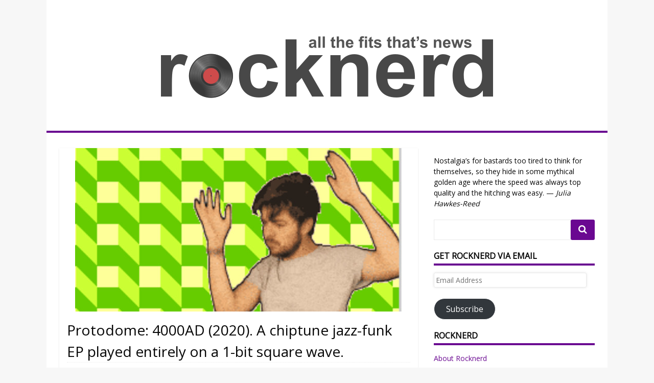

--- FILE ---
content_type: text/html; charset=UTF-8
request_url: https://rocknerd.co.uk/2020/04/13/protodome-4000ad-2020-a-jazz-funk-ep-played-entirely-on-a-1-bit-square-wave/
body_size: 20413
content:
<!DOCTYPE html>
<html lang="en-GB">
<head>
<meta charset="UTF-8">
<meta name="viewport" content="width=device-width, initial-scale=1">
<link rel="profile" href="http://gmpg.org/xfn/11">
<link rel="pingback" href="https://rocknerd.co.uk/xmlrpc.php">

<title>Protodome: 4000AD (2020). A chiptune jazz-funk EP played entirely on a 1-bit square wave. &#8211; Rocknerd</title>
<meta name='robots' content='max-image-preview:large' />
<link rel='dns-prefetch' href='//secure.gravatar.com' />
<link rel='dns-prefetch' href='//stats.wp.com' />
<link rel='dns-prefetch' href='//fonts.googleapis.com' />
<link rel='dns-prefetch' href='//v0.wordpress.com' />
<link rel="alternate" type="application/rss+xml" title="Rocknerd &raquo; Feed" href="https://rocknerd.co.uk/feed/" />
<link rel="alternate" type="application/rss+xml" title="Rocknerd &raquo; Comments Feed" href="https://rocknerd.co.uk/comments/feed/" />
<link rel="alternate" type="application/rss+xml" title="Rocknerd &raquo; Protodome: 4000AD (2020). A chiptune jazz-funk EP played entirely on a 1-bit square wave. Comments Feed" href="https://rocknerd.co.uk/2020/04/13/protodome-4000ad-2020-a-jazz-funk-ep-played-entirely-on-a-1-bit-square-wave/feed/" />
<link rel="alternate" title="oEmbed (JSON)" type="application/json+oembed" href="https://rocknerd.co.uk/wp-json/oembed/1.0/embed?url=https%3A%2F%2Frocknerd.co.uk%2F2020%2F04%2F13%2Fprotodome-4000ad-2020-a-jazz-funk-ep-played-entirely-on-a-1-bit-square-wave%2F" />
<link rel="alternate" title="oEmbed (XML)" type="text/xml+oembed" href="https://rocknerd.co.uk/wp-json/oembed/1.0/embed?url=https%3A%2F%2Frocknerd.co.uk%2F2020%2F04%2F13%2Fprotodome-4000ad-2020-a-jazz-funk-ep-played-entirely-on-a-1-bit-square-wave%2F&#038;format=xml" />
<style id='wp-img-auto-sizes-contain-inline-css' type='text/css'>
img:is([sizes=auto i],[sizes^="auto," i]){contain-intrinsic-size:3000px 1500px}
/*# sourceURL=wp-img-auto-sizes-contain-inline-css */
</style>
<style id='wp-emoji-styles-inline-css' type='text/css'>

	img.wp-smiley, img.emoji {
		display: inline !important;
		border: none !important;
		box-shadow: none !important;
		height: 1em !important;
		width: 1em !important;
		margin: 0 0.07em !important;
		vertical-align: -0.1em !important;
		background: none !important;
		padding: 0 !important;
	}
/*# sourceURL=wp-emoji-styles-inline-css */
</style>
<style id='wp-block-library-inline-css' type='text/css'>
:root{--wp-block-synced-color:#7a00df;--wp-block-synced-color--rgb:122,0,223;--wp-bound-block-color:var(--wp-block-synced-color);--wp-editor-canvas-background:#ddd;--wp-admin-theme-color:#007cba;--wp-admin-theme-color--rgb:0,124,186;--wp-admin-theme-color-darker-10:#006ba1;--wp-admin-theme-color-darker-10--rgb:0,107,160.5;--wp-admin-theme-color-darker-20:#005a87;--wp-admin-theme-color-darker-20--rgb:0,90,135;--wp-admin-border-width-focus:2px}@media (min-resolution:192dpi){:root{--wp-admin-border-width-focus:1.5px}}.wp-element-button{cursor:pointer}:root .has-very-light-gray-background-color{background-color:#eee}:root .has-very-dark-gray-background-color{background-color:#313131}:root .has-very-light-gray-color{color:#eee}:root .has-very-dark-gray-color{color:#313131}:root .has-vivid-green-cyan-to-vivid-cyan-blue-gradient-background{background:linear-gradient(135deg,#00d084,#0693e3)}:root .has-purple-crush-gradient-background{background:linear-gradient(135deg,#34e2e4,#4721fb 50%,#ab1dfe)}:root .has-hazy-dawn-gradient-background{background:linear-gradient(135deg,#faaca8,#dad0ec)}:root .has-subdued-olive-gradient-background{background:linear-gradient(135deg,#fafae1,#67a671)}:root .has-atomic-cream-gradient-background{background:linear-gradient(135deg,#fdd79a,#004a59)}:root .has-nightshade-gradient-background{background:linear-gradient(135deg,#330968,#31cdcf)}:root .has-midnight-gradient-background{background:linear-gradient(135deg,#020381,#2874fc)}:root{--wp--preset--font-size--normal:16px;--wp--preset--font-size--huge:42px}.has-regular-font-size{font-size:1em}.has-larger-font-size{font-size:2.625em}.has-normal-font-size{font-size:var(--wp--preset--font-size--normal)}.has-huge-font-size{font-size:var(--wp--preset--font-size--huge)}.has-text-align-center{text-align:center}.has-text-align-left{text-align:left}.has-text-align-right{text-align:right}.has-fit-text{white-space:nowrap!important}#end-resizable-editor-section{display:none}.aligncenter{clear:both}.items-justified-left{justify-content:flex-start}.items-justified-center{justify-content:center}.items-justified-right{justify-content:flex-end}.items-justified-space-between{justify-content:space-between}.screen-reader-text{border:0;clip-path:inset(50%);height:1px;margin:-1px;overflow:hidden;padding:0;position:absolute;width:1px;word-wrap:normal!important}.screen-reader-text:focus{background-color:#ddd;clip-path:none;color:#444;display:block;font-size:1em;height:auto;left:5px;line-height:normal;padding:15px 23px 14px;text-decoration:none;top:5px;width:auto;z-index:100000}html :where(.has-border-color){border-style:solid}html :where([style*=border-top-color]){border-top-style:solid}html :where([style*=border-right-color]){border-right-style:solid}html :where([style*=border-bottom-color]){border-bottom-style:solid}html :where([style*=border-left-color]){border-left-style:solid}html :where([style*=border-width]){border-style:solid}html :where([style*=border-top-width]){border-top-style:solid}html :where([style*=border-right-width]){border-right-style:solid}html :where([style*=border-bottom-width]){border-bottom-style:solid}html :where([style*=border-left-width]){border-left-style:solid}html :where(img[class*=wp-image-]){height:auto;max-width:100%}:where(figure){margin:0 0 1em}html :where(.is-position-sticky){--wp-admin--admin-bar--position-offset:var(--wp-admin--admin-bar--height,0px)}@media screen and (max-width:600px){html :where(.is-position-sticky){--wp-admin--admin-bar--position-offset:0px}}

/*# sourceURL=wp-block-library-inline-css */
</style><style id='global-styles-inline-css' type='text/css'>
:root{--wp--preset--aspect-ratio--square: 1;--wp--preset--aspect-ratio--4-3: 4/3;--wp--preset--aspect-ratio--3-4: 3/4;--wp--preset--aspect-ratio--3-2: 3/2;--wp--preset--aspect-ratio--2-3: 2/3;--wp--preset--aspect-ratio--16-9: 16/9;--wp--preset--aspect-ratio--9-16: 9/16;--wp--preset--color--black: #000000;--wp--preset--color--cyan-bluish-gray: #abb8c3;--wp--preset--color--white: #ffffff;--wp--preset--color--pale-pink: #f78da7;--wp--preset--color--vivid-red: #cf2e2e;--wp--preset--color--luminous-vivid-orange: #ff6900;--wp--preset--color--luminous-vivid-amber: #fcb900;--wp--preset--color--light-green-cyan: #7bdcb5;--wp--preset--color--vivid-green-cyan: #00d084;--wp--preset--color--pale-cyan-blue: #8ed1fc;--wp--preset--color--vivid-cyan-blue: #0693e3;--wp--preset--color--vivid-purple: #9b51e0;--wp--preset--gradient--vivid-cyan-blue-to-vivid-purple: linear-gradient(135deg,rgb(6,147,227) 0%,rgb(155,81,224) 100%);--wp--preset--gradient--light-green-cyan-to-vivid-green-cyan: linear-gradient(135deg,rgb(122,220,180) 0%,rgb(0,208,130) 100%);--wp--preset--gradient--luminous-vivid-amber-to-luminous-vivid-orange: linear-gradient(135deg,rgb(252,185,0) 0%,rgb(255,105,0) 100%);--wp--preset--gradient--luminous-vivid-orange-to-vivid-red: linear-gradient(135deg,rgb(255,105,0) 0%,rgb(207,46,46) 100%);--wp--preset--gradient--very-light-gray-to-cyan-bluish-gray: linear-gradient(135deg,rgb(238,238,238) 0%,rgb(169,184,195) 100%);--wp--preset--gradient--cool-to-warm-spectrum: linear-gradient(135deg,rgb(74,234,220) 0%,rgb(151,120,209) 20%,rgb(207,42,186) 40%,rgb(238,44,130) 60%,rgb(251,105,98) 80%,rgb(254,248,76) 100%);--wp--preset--gradient--blush-light-purple: linear-gradient(135deg,rgb(255,206,236) 0%,rgb(152,150,240) 100%);--wp--preset--gradient--blush-bordeaux: linear-gradient(135deg,rgb(254,205,165) 0%,rgb(254,45,45) 50%,rgb(107,0,62) 100%);--wp--preset--gradient--luminous-dusk: linear-gradient(135deg,rgb(255,203,112) 0%,rgb(199,81,192) 50%,rgb(65,88,208) 100%);--wp--preset--gradient--pale-ocean: linear-gradient(135deg,rgb(255,245,203) 0%,rgb(182,227,212) 50%,rgb(51,167,181) 100%);--wp--preset--gradient--electric-grass: linear-gradient(135deg,rgb(202,248,128) 0%,rgb(113,206,126) 100%);--wp--preset--gradient--midnight: linear-gradient(135deg,rgb(2,3,129) 0%,rgb(40,116,252) 100%);--wp--preset--font-size--small: 13px;--wp--preset--font-size--medium: 20px;--wp--preset--font-size--large: 36px;--wp--preset--font-size--x-large: 42px;--wp--preset--spacing--20: 0.44rem;--wp--preset--spacing--30: 0.67rem;--wp--preset--spacing--40: 1rem;--wp--preset--spacing--50: 1.5rem;--wp--preset--spacing--60: 2.25rem;--wp--preset--spacing--70: 3.38rem;--wp--preset--spacing--80: 5.06rem;--wp--preset--shadow--natural: 6px 6px 9px rgba(0, 0, 0, 0.2);--wp--preset--shadow--deep: 12px 12px 50px rgba(0, 0, 0, 0.4);--wp--preset--shadow--sharp: 6px 6px 0px rgba(0, 0, 0, 0.2);--wp--preset--shadow--outlined: 6px 6px 0px -3px rgb(255, 255, 255), 6px 6px rgb(0, 0, 0);--wp--preset--shadow--crisp: 6px 6px 0px rgb(0, 0, 0);}:where(.is-layout-flex){gap: 0.5em;}:where(.is-layout-grid){gap: 0.5em;}body .is-layout-flex{display: flex;}.is-layout-flex{flex-wrap: wrap;align-items: center;}.is-layout-flex > :is(*, div){margin: 0;}body .is-layout-grid{display: grid;}.is-layout-grid > :is(*, div){margin: 0;}:where(.wp-block-columns.is-layout-flex){gap: 2em;}:where(.wp-block-columns.is-layout-grid){gap: 2em;}:where(.wp-block-post-template.is-layout-flex){gap: 1.25em;}:where(.wp-block-post-template.is-layout-grid){gap: 1.25em;}.has-black-color{color: var(--wp--preset--color--black) !important;}.has-cyan-bluish-gray-color{color: var(--wp--preset--color--cyan-bluish-gray) !important;}.has-white-color{color: var(--wp--preset--color--white) !important;}.has-pale-pink-color{color: var(--wp--preset--color--pale-pink) !important;}.has-vivid-red-color{color: var(--wp--preset--color--vivid-red) !important;}.has-luminous-vivid-orange-color{color: var(--wp--preset--color--luminous-vivid-orange) !important;}.has-luminous-vivid-amber-color{color: var(--wp--preset--color--luminous-vivid-amber) !important;}.has-light-green-cyan-color{color: var(--wp--preset--color--light-green-cyan) !important;}.has-vivid-green-cyan-color{color: var(--wp--preset--color--vivid-green-cyan) !important;}.has-pale-cyan-blue-color{color: var(--wp--preset--color--pale-cyan-blue) !important;}.has-vivid-cyan-blue-color{color: var(--wp--preset--color--vivid-cyan-blue) !important;}.has-vivid-purple-color{color: var(--wp--preset--color--vivid-purple) !important;}.has-black-background-color{background-color: var(--wp--preset--color--black) !important;}.has-cyan-bluish-gray-background-color{background-color: var(--wp--preset--color--cyan-bluish-gray) !important;}.has-white-background-color{background-color: var(--wp--preset--color--white) !important;}.has-pale-pink-background-color{background-color: var(--wp--preset--color--pale-pink) !important;}.has-vivid-red-background-color{background-color: var(--wp--preset--color--vivid-red) !important;}.has-luminous-vivid-orange-background-color{background-color: var(--wp--preset--color--luminous-vivid-orange) !important;}.has-luminous-vivid-amber-background-color{background-color: var(--wp--preset--color--luminous-vivid-amber) !important;}.has-light-green-cyan-background-color{background-color: var(--wp--preset--color--light-green-cyan) !important;}.has-vivid-green-cyan-background-color{background-color: var(--wp--preset--color--vivid-green-cyan) !important;}.has-pale-cyan-blue-background-color{background-color: var(--wp--preset--color--pale-cyan-blue) !important;}.has-vivid-cyan-blue-background-color{background-color: var(--wp--preset--color--vivid-cyan-blue) !important;}.has-vivid-purple-background-color{background-color: var(--wp--preset--color--vivid-purple) !important;}.has-black-border-color{border-color: var(--wp--preset--color--black) !important;}.has-cyan-bluish-gray-border-color{border-color: var(--wp--preset--color--cyan-bluish-gray) !important;}.has-white-border-color{border-color: var(--wp--preset--color--white) !important;}.has-pale-pink-border-color{border-color: var(--wp--preset--color--pale-pink) !important;}.has-vivid-red-border-color{border-color: var(--wp--preset--color--vivid-red) !important;}.has-luminous-vivid-orange-border-color{border-color: var(--wp--preset--color--luminous-vivid-orange) !important;}.has-luminous-vivid-amber-border-color{border-color: var(--wp--preset--color--luminous-vivid-amber) !important;}.has-light-green-cyan-border-color{border-color: var(--wp--preset--color--light-green-cyan) !important;}.has-vivid-green-cyan-border-color{border-color: var(--wp--preset--color--vivid-green-cyan) !important;}.has-pale-cyan-blue-border-color{border-color: var(--wp--preset--color--pale-cyan-blue) !important;}.has-vivid-cyan-blue-border-color{border-color: var(--wp--preset--color--vivid-cyan-blue) !important;}.has-vivid-purple-border-color{border-color: var(--wp--preset--color--vivid-purple) !important;}.has-vivid-cyan-blue-to-vivid-purple-gradient-background{background: var(--wp--preset--gradient--vivid-cyan-blue-to-vivid-purple) !important;}.has-light-green-cyan-to-vivid-green-cyan-gradient-background{background: var(--wp--preset--gradient--light-green-cyan-to-vivid-green-cyan) !important;}.has-luminous-vivid-amber-to-luminous-vivid-orange-gradient-background{background: var(--wp--preset--gradient--luminous-vivid-amber-to-luminous-vivid-orange) !important;}.has-luminous-vivid-orange-to-vivid-red-gradient-background{background: var(--wp--preset--gradient--luminous-vivid-orange-to-vivid-red) !important;}.has-very-light-gray-to-cyan-bluish-gray-gradient-background{background: var(--wp--preset--gradient--very-light-gray-to-cyan-bluish-gray) !important;}.has-cool-to-warm-spectrum-gradient-background{background: var(--wp--preset--gradient--cool-to-warm-spectrum) !important;}.has-blush-light-purple-gradient-background{background: var(--wp--preset--gradient--blush-light-purple) !important;}.has-blush-bordeaux-gradient-background{background: var(--wp--preset--gradient--blush-bordeaux) !important;}.has-luminous-dusk-gradient-background{background: var(--wp--preset--gradient--luminous-dusk) !important;}.has-pale-ocean-gradient-background{background: var(--wp--preset--gradient--pale-ocean) !important;}.has-electric-grass-gradient-background{background: var(--wp--preset--gradient--electric-grass) !important;}.has-midnight-gradient-background{background: var(--wp--preset--gradient--midnight) !important;}.has-small-font-size{font-size: var(--wp--preset--font-size--small) !important;}.has-medium-font-size{font-size: var(--wp--preset--font-size--medium) !important;}.has-large-font-size{font-size: var(--wp--preset--font-size--large) !important;}.has-x-large-font-size{font-size: var(--wp--preset--font-size--x-large) !important;}
/*# sourceURL=global-styles-inline-css */
</style>

<style id='classic-theme-styles-inline-css' type='text/css'>
/*! This file is auto-generated */
.wp-block-button__link{color:#fff;background-color:#32373c;border-radius:9999px;box-shadow:none;text-decoration:none;padding:calc(.667em + 2px) calc(1.333em + 2px);font-size:1.125em}.wp-block-file__button{background:#32373c;color:#fff;text-decoration:none}
/*# sourceURL=/wp-includes/css/classic-themes.min.css */
</style>
<link rel='stylesheet' id='matata-style-css' href='https://rocknerd.co.uk/wp-content/themes/matata/style.css?ver=6.9' type='text/css' media='all' />
<link rel='stylesheet' id='matata_google_fonts-css' href='//fonts.googleapis.com/css?family=Open+Sans&#038;ver=6.9' type='text/css' media='all' />
<link rel='stylesheet' id='matata-fontawesome-css' href='https://rocknerd.co.uk/wp-content/themes/matata/fontawesome/css/font-awesome.css?ver=4.5.0' type='text/css' media='all' />
<link rel='stylesheet' id='jetpack-subscriptions-css' href='https://rocknerd.co.uk/wp-content/plugins/jetpack/_inc/build/subscriptions/subscriptions.min.css?ver=15.4' type='text/css' media='all' />
<link rel='stylesheet' id='sharedaddy-css' href='https://rocknerd.co.uk/wp-content/plugins/jetpack/modules/sharedaddy/sharing.css?ver=15.4' type='text/css' media='all' />
<link rel='stylesheet' id='social-logos-css' href='https://rocknerd.co.uk/wp-content/plugins/jetpack/_inc/social-logos/social-logos.min.css?ver=15.4' type='text/css' media='all' />
<link rel="https://api.w.org/" href="https://rocknerd.co.uk/wp-json/" /><link rel="alternate" title="JSON" type="application/json" href="https://rocknerd.co.uk/wp-json/wp/v2/posts/16898" /><link rel="EditURI" type="application/rsd+xml" title="RSD" href="https://rocknerd.co.uk/xmlrpc.php?rsd" />
<meta name="generator" content="WordPress 6.9" />
<link rel="canonical" href="https://rocknerd.co.uk/2020/04/13/protodome-4000ad-2020-a-jazz-funk-ep-played-entirely-on-a-1-bit-square-wave/" />
<link rel='shortlink' href='https://wp.me/p3JAhN-4oy' />
	<style>img#wpstats{display:none}</style>
		<!-- Rocknerd Internal Styles --><style type="text/css">button,input[type="button"],input[type="reset"],input[type="submit"]{background: #6a0891;}
    #masthead nav{border-top: 4px solid #6a0891;}
    a{color: #6a0891;}
    .main-navigation li:hover > a,.main-navigation li.focus > a,.main-navigation .current_page_item > a,.main-navigation .current-menu-item > a,.main-navigation .current_page_ancestor > a,.main-navigation .current-menu-ancestor > a,.posts-navigation .nav-previous a,.posts-navigation .nav-next a,a.more-link,#comments .reply a {background-color: #6a0891;}
    .widget .widget-title{border-bottom: 4px solid #6a0891;}</style>
    <style type="text/css">.recentcomments a{display:inline !important;padding:0 !important;margin:0 !important;}</style>	<style type="text/css">
			.site-title,
		.site-description {
			position: absolute;
			clip: rect(1px, 1px, 1px, 1px);
		}
		</style>
	
<!-- Jetpack Open Graph Tags -->
<meta property="og:type" content="article" />
<meta property="og:title" content="Protodome: 4000AD (2020). A chiptune jazz-funk EP played entirely on a 1-bit square wave." />
<meta property="og:url" content="https://rocknerd.co.uk/2020/04/13/protodome-4000ad-2020-a-jazz-funk-ep-played-entirely-on-a-1-bit-square-wave/" />
<meta property="og:description" content="Art as a response to limitations." />
<meta property="article:published_time" content="2020-04-13T12:13:18+00:00" />
<meta property="article:modified_time" content="2020-04-13T12:20:52+00:00" />
<meta property="og:site_name" content="Rocknerd" />
<meta property="og:image" content="https://rocknerd.co.uk/wp-content/uploads/2020/04/protodome-header.jpg" />
<meta property="og:image:width" content="640" />
<meta property="og:image:height" content="320" />
<meta property="og:image:alt" content="" />
<meta property="og:locale" content="en_GB" />
<meta name="twitter:site" content="@davidgerard" />
<meta name="twitter:text:title" content="Protodome: 4000AD (2020). A chiptune jazz-funk EP played entirely on a 1-bit square wave." />
<meta name="twitter:image" content="https://rocknerd.co.uk/wp-content/uploads/2020/04/protodome-header.jpg?w=640" />
<meta name="twitter:card" content="summary_large_image" />

<!-- End Jetpack Open Graph Tags -->
<link rel="icon" href="https://rocknerd.co.uk/wp-content/uploads/2016/08/cropped-rocknerd-icon-1-32x32.png" sizes="32x32" />
<link rel="icon" href="https://rocknerd.co.uk/wp-content/uploads/2016/08/cropped-rocknerd-icon-1-192x192.png" sizes="192x192" />
<link rel="apple-touch-icon" href="https://rocknerd.co.uk/wp-content/uploads/2016/08/cropped-rocknerd-icon-1-180x180.png" />
<meta name="msapplication-TileImage" content="https://rocknerd.co.uk/wp-content/uploads/2016/08/cropped-rocknerd-icon-1-270x270.png" />
		<style type="text/css" id="wp-custom-css">
			/*
Welcome to Custom CSS!

To learn how this works, see http://wp.me/PEmnE-Bt
*/
#masthead {
	text-align: center;
}

#colophon {
	visibility: hidden;
}

#site-info {
	font: "color: #000;";
}

.top-bar {
	visibility: hidden;
}

body {
	color: #070707;
}

.twitter-tweet {
	margin: 0 auto !important;}

.jetpack-video-wrapper {text-align: center;
    margin:auto;
    max-width:420px;
max-height:237px;}		</style>
		</head>

<body class="wp-singular post-template-default single single-post postid-16898 single-format-standard wp-theme-matata group-blog ">
<div id="page" class="site">
	<a class="skip-link screen-reader-text" href="#content">Skip to content</a>

	<header id="masthead" class="site-header" role="banner">
		<div class="top-bar clear">
			<div class="top-menu">
				<div class="menu"><ul>
<li class="page_item page-item-2"><a href="https://rocknerd.co.uk/about/">About Rocknerd</a></li>
<li class="page_item page-item-492"><a href="https://rocknerd.co.uk/privacy-policy/">Privacy policy</a></li>
<li class="page_item page-item-6890"><a href="https://rocknerd.co.uk/support-rocknerd-buy-our-stuff/">Support Rocknerd: Buy our stuff!</a></li>
</ul></div>
			</div>
					</div>
		<div class="site-branding">

						<a href="https://rocknerd.co.uk/" rel="home">
				<img src="https://rocknerd.co.uk/wp-content/uploads/2016/08/rocknerd-logo.svg_.png" width="750" height="180" alt="">
			</a>
			
			
							<p class="site-title"><a href="https://rocknerd.co.uk/" rel="home">Rocknerd</a></p>
							<p class="site-description">all the fits that&#039;s news</p>
					</div><!-- .site-branding -->

		<nav id="site-navigation" class="main-navigation" role="navigation">
			<button class="menu-toggle" aria-controls="primary-menu" aria-expanded="false"><i class="fa fa-list-ul fa-2x"></i></button>
					</nav><!-- #site-navigation -->
	</header><!-- #masthead -->

	<div id="content" class="site-content">

	<div id="primary" class="content-area">
		<main id="main" class="site-main" role="main">

		
<article id="post-16898" class="post-16898 post type-post status-publish format-standard has-post-thumbnail hentry category-jazz category-musician category-record tag-protodome">

	<img width="640" height="320" src="https://rocknerd.co.uk/wp-content/uploads/2020/04/protodome-header.jpg" class="attachment-matata-featured size-matata-featured wp-post-image" alt="" decoding="async" fetchpriority="high" srcset="https://rocknerd.co.uk/wp-content/uploads/2020/04/protodome-header.jpg 640w, https://rocknerd.co.uk/wp-content/uploads/2020/04/protodome-header-300x150.jpg 300w" sizes="(max-width: 640px) 100vw, 640px" />
	<header class="entry-header">
		<h1 class="entry-title">Protodome: 4000AD (2020). A chiptune jazz-funk EP played entirely on a 1-bit square wave.</h1>		<div class="entry-meta">
			<span class="posted-on"><i class="fa fa-calendar-o"></i> <time class="entry-date published" datetime="2020-04-13T12:13:18+00:00">13 April, 2020</time><time class="updated" datetime="2020-04-13T12:20:52+00:00">13 April, 2020</time></span> <span class="byline"><i class="fa fa-user"></i> <span class="author vcard"><a class="url fn n" href="https://rocknerd.co.uk/author/david-gerard/">David Gerard</a></span></span> <span class="cat-links"><i class="fa fa-folder-o"></i> <a href="https://rocknerd.co.uk/category/jazz/" rel="category tag">Jazz</a>, <a href="https://rocknerd.co.uk/category/musician/" rel="category tag">Musician</a>, <a href="https://rocknerd.co.uk/category/record/" rel="category tag">Record</a></span> <span class="comments-link"><i class="fa fa-comment-o"></i> <a href="https://rocknerd.co.uk/2020/04/13/protodome-4000ad-2020-a-jazz-funk-ep-played-entirely-on-a-1-bit-square-wave/#respond">Leave a comment</a></span>		</div><!-- .entry-meta -->
			</header><!-- .entry-header -->

	<div class="entry-content">
		<p><a href="https://rocknerd.co.uk/2020/04/13/protodome-4000ad-2020-a-jazz-funk-ep-played-entirely-on-a-1-bit-square-wave/4000ad-protodome/" rel="attachment wp-att-16900"><img decoding="async" src="https://rocknerd.co.uk/wp-content/uploads/2020/04/4000ad-protodome-150x150.jpg" alt="" width="150" height="150" class="alignright size-thumbnail wp-image-16900" srcset="https://rocknerd.co.uk/wp-content/uploads/2020/04/4000ad-protodome-150x150.jpg 150w, https://rocknerd.co.uk/wp-content/uploads/2020/04/4000ad-protodome-300x300.jpg 300w, https://rocknerd.co.uk/wp-content/uploads/2020/04/4000ad-protodome.jpg 700w" sizes="(max-width: 150px) 100vw, 150px" /></a>Blake Troise is the chiptuner known as <a href="http://protodome.com/">Protodome</a>. He&#8217;s spent the past four years doing a Ph.D., in the course of which he&#8217;s recorded <a href="https://protodome.bandcamp.com/album/4000ad"><i>4000AD</i></a> &mdash; &#8220;a tiny, 4-track, 1-bit, progressive jazz album. Each track is synthesised using a C script (which converts a custom MML dialect to WAV by running microcontroller code and recording the output) and is a fun exercise in both low-memory programming and 1-bit music.&#8221;</p>
<p>The 1-bit is somewhat faster than 44.1kHz &mdash; &#8220;I&#8217;m using a technique called the <a href="http://randomflux.info/1bit/viewtopic.php?id=21">pulse interleaving method</a>, which basically rapidly arpeggiates at speeds faster than than human hearing. When this is downsampled (to sensible sample rates), it becomes a true change in voltage.&#8221;</p>
<p>(Really, that&#8217;s just <a href="https://en.wikipedia.org/wiki/Pulse-width_modulation">pulse-width modulation</a>, which you can encode any arbitrary waveform with. But <i>synthesising</i> music with PWM is a bit more work.)</p>
<p>The music is pleasant &mdash; didn&#8217;t grab me, but didn&#8217;t offend &mdash; but the album is worth at least one listen, just to see how much you can achieve with one bit.</p>
<p>Blake also has an article in the <i>Journal of Sound and Music in Games</i> on how he did it &mdash; <a href="https://online.ucpress.edu/jsmg/article/1/1/44/2337/The-1-Bit-InstrumentThe-Fundamentals-of-1-Bit">&#8220;The 1-Bit Instrument: The Fundamentals of 1-Bit Synthesis, Their Implementational Implications, and Instrumental Possibilities&#8221;.</a></p>
<p><center><iframe width="80%" height="120" style="position: relative; display: block; width: 80%; height: 120px;" src="//bandcamp.com/EmbeddedPlayer/v=2/album=3590915140/size=large/bgcol=ffffff/linkcol=0687f5/tracklist=false/artwork=small/" allowtransparency="true" frameborder="0"></iframe></center></p>
<div class="sharedaddy sd-sharing-enabled"><div class="robots-nocontent sd-block sd-social sd-social-icon-text sd-sharing"><h3 class="sd-title">Share this:</h3><div class="sd-content"><ul><li class="share-mastodon"><a rel="nofollow noopener noreferrer"
				data-shared="sharing-mastodon-16898"
				class="share-mastodon sd-button share-icon"
				href="https://rocknerd.co.uk/2020/04/13/protodome-4000ad-2020-a-jazz-funk-ep-played-entirely-on-a-1-bit-square-wave/?share=mastodon"
				target="_blank"
				aria-labelledby="sharing-mastodon-16898"
				>
				<span id="sharing-mastodon-16898" hidden>Click to share on Mastodon (Opens in new window)</span>
				<span>Mastodon</span>
			</a></li><li class="share-bluesky"><a rel="nofollow noopener noreferrer"
				data-shared="sharing-bluesky-16898"
				class="share-bluesky sd-button share-icon"
				href="https://rocknerd.co.uk/2020/04/13/protodome-4000ad-2020-a-jazz-funk-ep-played-entirely-on-a-1-bit-square-wave/?share=bluesky"
				target="_blank"
				aria-labelledby="sharing-bluesky-16898"
				>
				<span id="sharing-bluesky-16898" hidden>Click to share on Bluesky (Opens in new window)</span>
				<span>Bluesky</span>
			</a></li><li class="share-twitter"><a rel="nofollow noopener noreferrer"
				data-shared="sharing-twitter-16898"
				class="share-twitter sd-button share-icon"
				href="https://rocknerd.co.uk/2020/04/13/protodome-4000ad-2020-a-jazz-funk-ep-played-entirely-on-a-1-bit-square-wave/?share=twitter"
				target="_blank"
				aria-labelledby="sharing-twitter-16898"
				>
				<span id="sharing-twitter-16898" hidden>Click to share on X (Opens in new window)</span>
				<span>X</span>
			</a></li><li class="share-facebook"><a rel="nofollow noopener noreferrer"
				data-shared="sharing-facebook-16898"
				class="share-facebook sd-button share-icon"
				href="https://rocknerd.co.uk/2020/04/13/protodome-4000ad-2020-a-jazz-funk-ep-played-entirely-on-a-1-bit-square-wave/?share=facebook"
				target="_blank"
				aria-labelledby="sharing-facebook-16898"
				>
				<span id="sharing-facebook-16898" hidden>Click to share on Facebook (Opens in new window)</span>
				<span>Facebook</span>
			</a></li><li class="share-tumblr"><a rel="nofollow noopener noreferrer"
				data-shared="sharing-tumblr-16898"
				class="share-tumblr sd-button share-icon"
				href="https://rocknerd.co.uk/2020/04/13/protodome-4000ad-2020-a-jazz-funk-ep-played-entirely-on-a-1-bit-square-wave/?share=tumblr"
				target="_blank"
				aria-labelledby="sharing-tumblr-16898"
				>
				<span id="sharing-tumblr-16898" hidden>Click to share on Tumblr (Opens in new window)</span>
				<span>Tumblr</span>
			</a></li><li class="share-reddit"><a rel="nofollow noopener noreferrer"
				data-shared="sharing-reddit-16898"
				class="share-reddit sd-button share-icon"
				href="https://rocknerd.co.uk/2020/04/13/protodome-4000ad-2020-a-jazz-funk-ep-played-entirely-on-a-1-bit-square-wave/?share=reddit"
				target="_blank"
				aria-labelledby="sharing-reddit-16898"
				>
				<span id="sharing-reddit-16898" hidden>Click to share on Reddit (Opens in new window)</span>
				<span>Reddit</span>
			</a></li><li class="share-email"><a rel="nofollow noopener noreferrer"
				data-shared="sharing-email-16898"
				class="share-email sd-button share-icon"
				href="mailto:?subject=%5BShared%20Post%5D%20Protodome%3A%204000AD%20%282020%29.%20A%20chiptune%20jazz-funk%20EP%20played%20entirely%20on%20a%201-bit%20square%20wave.&#038;body=https%3A%2F%2Frocknerd.co.uk%2F2020%2F04%2F13%2Fprotodome-4000ad-2020-a-jazz-funk-ep-played-entirely-on-a-1-bit-square-wave%2F&#038;share=email"
				target="_blank"
				aria-labelledby="sharing-email-16898"
				data-email-share-error-title="Do you have email set up?" data-email-share-error-text="If you&#039;re having problems sharing via email, you might not have email set up for your browser. You may need to create a new email yourself." data-email-share-nonce="5f1633b1d1" data-email-share-track-url="https://rocknerd.co.uk/2020/04/13/protodome-4000ad-2020-a-jazz-funk-ep-played-entirely-on-a-1-bit-square-wave/?share=email">
				<span id="sharing-email-16898" hidden>Click to email a link to a friend (Opens in new window)</span>
				<span>Email</span>
			</a></li><li class="share-end"></li></ul></div></div></div>	</div><!-- .entry-content -->

	<footer class="entry-footer">
		<div class="entry-tags"><span class="tags-links"><i class="fa fa-tag"></i> <a href="https://rocknerd.co.uk/tag/protodome/" rel="tag">protodome</a></span></div>	</footer><!-- .entry-footer -->
</article><!-- #post-## -->

	<nav class="navigation post-navigation" aria-label="Posts">
		<h2 class="screen-reader-text">Post navigation</h2>
		<div class="nav-links"><div class="nav-previous"><a href="https://rocknerd.co.uk/2020/04/13/65daysofstatic-replicr-2019/" rel="prev">65daysofstatic: replicr (2019).</a></div><div class="nav-next"><a href="https://rocknerd.co.uk/2020/04/23/view-from-a-hill-mark-burgess-2007/" rel="next">Mark Burgess: View From A Hill (2007).</a></div></div>
	</nav>

	<div id="respond" class="comment-respond">
		<h3 id="reply-title" class="comment-reply-title">Leave a Reply</h3><form action="https://rocknerd.co.uk/wp-comments-post.php" method="post" id="commentform" class="comment-form"><p class="comment-notes"><span id="email-notes">Your email address will not be published.</span> <span class="required-field-message">Required fields are marked <span class="required">*</span></span></p><p class="comment-form-comment"><label for="comment">Comment <span class="required">*</span></label> <textarea id="comment" name="comment" cols="45" rows="8" maxlength="65525" required></textarea></p><p class="comment-form-author"><label for="author">Name <span class="required">*</span></label> <input id="author" name="author" type="text" value="" size="30" maxlength="245" autocomplete="name" required /></p>
<p class="comment-form-email"><label for="email">Email <span class="required">*</span></label> <input id="email" name="email" type="email" value="" size="30" maxlength="100" aria-describedby="email-notes" autocomplete="email" required /></p>
<p class="comment-form-url"><label for="url">Website</label> <input id="url" name="url" type="url" value="" size="30" maxlength="200" autocomplete="url" /></p>
<p class="comment-subscription-form"><input type="checkbox" name="subscribe_comments" id="subscribe_comments" value="subscribe" style="width: auto; -moz-appearance: checkbox; -webkit-appearance: checkbox;" /> <label class="subscribe-label" id="subscribe-label" for="subscribe_comments">Notify me of follow-up comments by email.</label></p><p class="comment-subscription-form"><input type="checkbox" name="subscribe_blog" id="subscribe_blog" value="subscribe" style="width: auto; -moz-appearance: checkbox; -webkit-appearance: checkbox;" /> <label class="subscribe-label" id="subscribe-blog-label" for="subscribe_blog">Notify me of new posts by email.</label></p><p class="form-submit"><input name="submit" type="submit" id="submit" class="submit" value="Post Comment" /> <input type='hidden' name='comment_post_ID' value='16898' id='comment_post_ID' />
<input type='hidden' name='comment_parent' id='comment_parent' value='0' />
</p><p style="display: none;"><input type="hidden" id="akismet_comment_nonce" name="akismet_comment_nonce" value="599ca38268" /></p><p style="display: none !important;" class="akismet-fields-container" data-prefix="ak_"><label>&#916;<textarea name="ak_hp_textarea" cols="45" rows="8" maxlength="100"></textarea></label><input type="hidden" id="ak_js_1" name="ak_js" value="7"/><script>document.getElementById( "ak_js_1" ).setAttribute( "value", ( new Date() ).getTime() );</script></p></form>	</div><!-- #respond -->
	<p class="akismet_comment_form_privacy_notice">This site uses Akismet to reduce spam. <a href="https://akismet.com/privacy/" target="_blank" rel="nofollow noopener">Learn how your comment data is processed.</a></p>
		</main><!-- #main -->
	</div><!-- #primary -->


<aside id="secondary" class="widget-area" role="complementary">
	<section id="endo_wrc_widget-2" class="widget widget_endo_wrc_widget"><p>Nostalgia&#8217;s for bastards too tired to think for themselves, so they hide in some mythical golden age where the speed was always top quality and the hitching was easy. — <i>Julia Hawkes-Reed</i></p>
</section><section id="search-2" class="widget widget_search"><form action="https://rocknerd.co.uk/" method="get">

	<button class="search-icon" type="submit"></button>
	<div class="search-wrap"><input type="text" placeholder="" name="s"></div>	
	
</form> </section><section id="blog_subscription-2" class="widget widget_blog_subscription jetpack_subscription_widget"><h2 class="widget-title">Get Rocknerd via email</h2>
			<div class="wp-block-jetpack-subscriptions__container">
			<form action="#" method="post" accept-charset="utf-8" id="subscribe-blog-blog_subscription-2"
				data-blog="55193255"
				data-post_access_level="everybody" >
									<p id="subscribe-email">
						<label id="jetpack-subscribe-label"
							class="screen-reader-text"
							for="subscribe-field-blog_subscription-2">
							Email Address						</label>
						<input type="email" name="email" autocomplete="email" required="required"
																					value=""
							id="subscribe-field-blog_subscription-2"
							placeholder="Email Address"
						/>
					</p>

					<p id="subscribe-submit"
											>
						<input type="hidden" name="action" value="subscribe"/>
						<input type="hidden" name="source" value="https://rocknerd.co.uk/2020/04/13/protodome-4000ad-2020-a-jazz-funk-ep-played-entirely-on-a-1-bit-square-wave/"/>
						<input type="hidden" name="sub-type" value="widget"/>
						<input type="hidden" name="redirect_fragment" value="subscribe-blog-blog_subscription-2"/>
						<input type="hidden" id="_wpnonce" name="_wpnonce" value="5e6036132c" /><input type="hidden" name="_wp_http_referer" value="/2020/04/13/protodome-4000ad-2020-a-jazz-funk-ep-played-entirely-on-a-1-bit-square-wave/" />						<button type="submit"
															class="wp-block-button__link"
																					name="jetpack_subscriptions_widget"
						>
							Subscribe						</button>
					</p>
							</form>
						</div>
			
</section><section id="pages-2" class="widget widget_pages"><h2 class="widget-title">Rocknerd</h2>
			<ul>
				<li class="page_item page-item-2"><a href="https://rocknerd.co.uk/about/">About Rocknerd</a></li>
<li class="page_item page-item-492"><a href="https://rocknerd.co.uk/privacy-policy/">Privacy policy</a></li>
<li class="page_item page-item-6890"><a href="https://rocknerd.co.uk/support-rocknerd-buy-our-stuff/">Support Rocknerd: Buy our stuff!</a></li>
			</ul>

			</section><section id="text-195725621" class="widget widget_text"><h2 class="widget-title">Love us!</h2>			<div class="textwidget"><table border=0 width=100%><tr><td align=left><form name="_xclick" action="https://www.paypal.com/cgi-bin/webscr" method="post">
<input type="hidden" name="cmd" value="_xclick">
<input type="hidden" name="business" value="arkady.rose@gmail.com">
<input type="hidden" name="item_name" value="Donation to Rocknerd">
<input type="hidden" name="currency_code" value="GBP">
<input type="image" src="https://www.paypal.com/en_GB/i/btn/btn_donate_LG.gif" border="0" name="submit" alt="Donate to Rocknerd with PayPal" title="Donate to Rocknerd with PayPal">
</form></td><td align=right><a href='https://ko-fi.com/A1529D5' target='_blank'><img height='36'  style='border:0px;height:36px;' src='https://rocknerd.co.uk/wp-content/uploads/2016/08/kofi5.png' border='0' alt='Buy Me a Coffee at ko-fi.com' /></a> </td></tr></table>
<center>
<a href="https://www.patreon.com/bePatron?u=8420236" data-patreon-widget-type="become-patron-button">Become a Patron!</a><script async src="https://c6.patreon.com/becomePatronButton.bundle.js"></script>
</center>

<a href="https://circumstances.run/@davidgerard" rel="me">Come say hi on Mastodon</a></div>
		</section><section id="tag_cloud-3" class="widget widget_tag_cloud"><h2 class="widget-title">Tags</h2><div class="tagcloud"><a href="https://rocknerd.co.uk/tag/alan-vega/" class="tag-cloud-link tag-link-136 tag-link-position-1" style="font-size: 9.1807228915663pt;" aria-label="alan vega (6 items)">alan vega</a>
<a href="https://rocknerd.co.uk/tag/andrew-hickey/" class="tag-cloud-link tag-link-797 tag-link-position-2" style="font-size: 12.385542168675pt;" aria-label="andrew hickey (10 items)">andrew hickey</a>
<a href="https://rocknerd.co.uk/tag/apple/" class="tag-cloud-link tag-link-359 tag-link-position-3" style="font-size: 9.1807228915663pt;" aria-label="apple (6 items)">apple</a>
<a href="https://rocknerd.co.uk/tag/audio-woo/" class="tag-cloud-link tag-link-357 tag-link-position-4" style="font-size: 17.10843373494pt;" aria-label="audio woo (20 items)">audio woo</a>
<a href="https://rocknerd.co.uk/tag/b-side/" class="tag-cloud-link tag-link-1628 tag-link-position-5" style="font-size: 9.1807228915663pt;" aria-label="b-side (6 items)">b-side</a>
<a href="https://rocknerd.co.uk/tag/bandcamp/" class="tag-cloud-link tag-link-116 tag-link-position-6" style="font-size: 11.710843373494pt;" aria-label="bandcamp (9 items)">bandcamp</a>
<a href="https://rocknerd.co.uk/tag/beatles/" class="tag-cloud-link tag-link-397 tag-link-position-7" style="font-size: 14.240963855422pt;" aria-label="beatles (13 items)">beatles</a>
<a href="https://rocknerd.co.uk/tag/bitcoin/" class="tag-cloud-link tag-link-314 tag-link-position-8" style="font-size: 13.566265060241pt;" aria-label="bitcoin (12 items)">bitcoin</a>
<a href="https://rocknerd.co.uk/tag/bittorrent/" class="tag-cloud-link tag-link-1044 tag-link-position-9" style="font-size: 9.1807228915663pt;" aria-label="bittorrent (6 items)">bittorrent</a>
<a href="https://rocknerd.co.uk/tag/blockchain/" class="tag-cloud-link tag-link-317 tag-link-position-10" style="font-size: 22pt;" aria-label="blockchain (40 items)">blockchain</a>
<a href="https://rocknerd.co.uk/tag/boy-harsher/" class="tag-cloud-link tag-link-323 tag-link-position-11" style="font-size: 9.1807228915663pt;" aria-label="Boy Harsher (6 items)">Boy Harsher</a>
<a href="https://rocknerd.co.uk/tag/cabaret-voltaire/" class="tag-cloud-link tag-link-864 tag-link-position-12" style="font-size: 9.1807228915663pt;" aria-label="cabaret voltaire (6 items)">cabaret voltaire</a>
<a href="https://rocknerd.co.uk/tag/deerful/" class="tag-cloud-link tag-link-98 tag-link-position-13" style="font-size: 9.1807228915663pt;" aria-label="deerful (6 items)">deerful</a>
<a href="https://rocknerd.co.uk/tag/denuvo/" class="tag-cloud-link tag-link-950 tag-link-position-14" style="font-size: 10.867469879518pt;" aria-label="denuvo (8 items)">denuvo</a>
<a href="https://rocknerd.co.uk/tag/diy/" class="tag-cloud-link tag-link-90 tag-link-position-15" style="font-size: 9.1807228915663pt;" aria-label="diy (6 items)">diy</a>
<a href="https://rocknerd.co.uk/tag/drm/" class="tag-cloud-link tag-link-523 tag-link-position-16" style="font-size: 18.120481927711pt;" aria-label="DRM (23 items)">DRM</a>
<a href="https://rocknerd.co.uk/tag/elizabeth-sandifer/" class="tag-cloud-link tag-link-195 tag-link-position-17" style="font-size: 10.867469879518pt;" aria-label="elizabeth sandifer (8 items)">elizabeth sandifer</a>
<a href="https://rocknerd.co.uk/tag/facebook/" class="tag-cloud-link tag-link-961 tag-link-position-18" style="font-size: 10.024096385542pt;" aria-label="facebook (7 items)">facebook</a>
<a href="https://rocknerd.co.uk/tag/imogen-heap/" class="tag-cloud-link tag-link-313 tag-link-position-19" style="font-size: 8pt;" aria-label="imogen heap (5 items)">imogen heap</a>
<a href="https://rocknerd.co.uk/tag/internet-archive/" class="tag-cloud-link tag-link-843 tag-link-position-20" style="font-size: 9.1807228915663pt;" aria-label="Internet Archive (6 items)">Internet Archive</a>
<a href="https://rocknerd.co.uk/tag/itunes/" class="tag-cloud-link tag-link-257 tag-link-position-21" style="font-size: 11.710843373494pt;" aria-label="itunes (9 items)">itunes</a>
<a href="https://rocknerd.co.uk/tag/joy-division/" class="tag-cloud-link tag-link-232 tag-link-position-22" style="font-size: 9.1807228915663pt;" aria-label="joy division (6 items)">joy division</a>
<a href="https://rocknerd.co.uk/tag/kim-dotcom/" class="tag-cloud-link tag-link-483 tag-link-position-23" style="font-size: 10.867469879518pt;" aria-label="kim dotcom (8 items)">kim dotcom</a>
<a href="https://rocknerd.co.uk/tag/klf/" class="tag-cloud-link tag-link-173 tag-link-position-24" style="font-size: 9.1807228915663pt;" aria-label="klf (6 items)">klf</a>
<a href="https://rocknerd.co.uk/tag/new-order/" class="tag-cloud-link tag-link-190 tag-link-position-25" style="font-size: 13.060240963855pt;" aria-label="new order (11 items)">new order</a>
<a href="https://rocknerd.co.uk/tag/nirvana/" class="tag-cloud-link tag-link-208 tag-link-position-26" style="font-size: 8pt;" aria-label="nirvana (5 items)">nirvana</a>
<a href="https://rocknerd.co.uk/tag/party-fears/" class="tag-cloud-link tag-link-1133 tag-link-position-27" style="font-size: 15.084337349398pt;" aria-label="party fears (15 items)">party fears</a>
<a href="https://rocknerd.co.uk/tag/riaa/" class="tag-cloud-link tag-link-156 tag-link-position-28" style="font-size: 13.060240963855pt;" aria-label="riaa (11 items)">riaa</a>
<a href="https://rocknerd.co.uk/tag/severed-heads/" class="tag-cloud-link tag-link-215 tag-link-position-29" style="font-size: 13.566265060241pt;" aria-label="Severed Heads (12 items)">Severed Heads</a>
<a href="https://rocknerd.co.uk/tag/soundcloud/" class="tag-cloud-link tag-link-596 tag-link-position-30" style="font-size: 11.710843373494pt;" aria-label="soundcloud (9 items)">soundcloud</a>
<a href="https://rocknerd.co.uk/tag/spotify/" class="tag-cloud-link tag-link-270 tag-link-position-31" style="font-size: 22pt;" aria-label="spotify (40 items)">spotify</a>
<a href="https://rocknerd.co.uk/tag/spray/" class="tag-cloud-link tag-link-105 tag-link-position-32" style="font-size: 8pt;" aria-label="spray (5 items)">spray</a>
<a href="https://rocknerd.co.uk/tag/the-fall/" class="tag-cloud-link tag-link-87 tag-link-position-33" style="font-size: 10.867469879518pt;" aria-label="The Fall (8 items)">The Fall</a>
<a href="https://rocknerd.co.uk/tag/the-pirate-bay/" class="tag-cloud-link tag-link-901 tag-link-position-34" style="font-size: 10.024096385542pt;" aria-label="the pirate bay (7 items)">the pirate bay</a>
<a href="https://rocknerd.co.uk/tag/the-quietus/" class="tag-cloud-link tag-link-103 tag-link-position-35" style="font-size: 10.867469879518pt;" aria-label="the quietus (8 items)">the quietus</a>
<a href="https://rocknerd.co.uk/tag/the-rolling-stones/" class="tag-cloud-link tag-link-65 tag-link-position-36" style="font-size: 8pt;" aria-label="the rolling stones (5 items)">the rolling stones</a>
<a href="https://rocknerd.co.uk/tag/tidal/" class="tag-cloud-link tag-link-154 tag-link-position-37" style="font-size: 9.1807228915663pt;" aria-label="tidal (6 items)">tidal</a>
<a href="https://rocknerd.co.uk/tag/tism/" class="tag-cloud-link tag-link-368 tag-link-position-38" style="font-size: 10.867469879518pt;" aria-label="tism (8 items)">tism</a>
<a href="https://rocknerd.co.uk/tag/universal/" class="tag-cloud-link tag-link-366 tag-link-position-39" style="font-size: 11.710843373494pt;" aria-label="universal (9 items)">universal</a>
<a href="https://rocknerd.co.uk/tag/vortex/" class="tag-cloud-link tag-link-1132 tag-link-position-40" style="font-size: 9.1807228915663pt;" aria-label="vortex (6 items)">vortex</a>
<a href="https://rocknerd.co.uk/tag/what-the/" class="tag-cloud-link tag-link-263 tag-link-position-41" style="font-size: 8pt;" aria-label="what the (5 items)">what the</a>
<a href="https://rocknerd.co.uk/tag/who-makes-the-nazis/" class="tag-cloud-link tag-link-1006 tag-link-position-42" style="font-size: 10.867469879518pt;" aria-label="who makes the nazis (8 items)">who makes the nazis</a>
<a href="https://rocknerd.co.uk/tag/wikipedia/" class="tag-cloud-link tag-link-235 tag-link-position-43" style="font-size: 13.060240963855pt;" aria-label="wikipedia (11 items)">wikipedia</a>
<a href="https://rocknerd.co.uk/tag/youtube/" class="tag-cloud-link tag-link-155 tag-link-position-44" style="font-size: 16.096385542169pt;" aria-label="youtube (17 items)">youtube</a>
<a href="https://rocknerd.co.uk/tag/zines/" class="tag-cloud-link tag-link-209 tag-link-position-45" style="font-size: 15.084337349398pt;" aria-label="zines (15 items)">zines</a></div>
</section><section id="categories-128437131" class="widget widget_categories"><h2 class="widget-title">Categories</h2>
			<ul>
					<li class="cat-item cat-item-24"><a href="https://rocknerd.co.uk/category/audio/">Audio</a> (87)
</li>
	<li class="cat-item cat-item-86"><a href="https://rocknerd.co.uk/category/classical/">Classical</a> (18)
</li>
	<li class="cat-item cat-item-1624"><a href="https://rocknerd.co.uk/category/comedy/">Comedy</a> (1)
</li>
	<li class="cat-item cat-item-10"><a href="https://rocknerd.co.uk/category/country/">Country</a> (9)
</li>
	<li class="cat-item cat-item-9"><a href="https://rocknerd.co.uk/category/dance/">Dance</a> (63)
</li>
	<li class="cat-item cat-item-25"><a href="https://rocknerd.co.uk/category/drugs/">Drugs</a> (20)
</li>
	<li class="cat-item cat-item-8"><a href="https://rocknerd.co.uk/category/esoterica/">Esoterica</a> (65)
</li>
	<li class="cat-item cat-item-12"><a href="https://rocknerd.co.uk/category/film/">Film</a> (72)
</li>
	<li class="cat-item cat-item-26"><a href="https://rocknerd.co.uk/category/games/">Games</a> (27)
</li>
	<li class="cat-item cat-item-13"><a href="https://rocknerd.co.uk/category/goth/">Goth</a> (59)
</li>
	<li class="cat-item cat-item-20"><a href="https://rocknerd.co.uk/category/indie/">Indie</a> (124)
</li>
	<li class="cat-item cat-item-22"><a href="https://rocknerd.co.uk/category/industrial/">Industrial</a> (143)
</li>
	<li class="cat-item cat-item-4"><a href="https://rocknerd.co.uk/category/industry/">Industry</a> (150)
</li>
	<li class="cat-item cat-item-615"><a href="https://rocknerd.co.uk/category/interview/">Interview</a> (4)
</li>
	<li class="cat-item cat-item-14"><a href="https://rocknerd.co.uk/category/jazz/">Jazz</a> (8)
</li>
	<li class="cat-item cat-item-207"><a href="https://rocknerd.co.uk/category/links/">Links</a> (177)
</li>
	<li class="cat-item cat-item-5"><a href="https://rocknerd.co.uk/category/live/">Live</a> (81)
</li>
	<li class="cat-item cat-item-15"><a href="https://rocknerd.co.uk/category/media/">Media</a> (25)
</li>
	<li class="cat-item cat-item-23"><a href="https://rocknerd.co.uk/category/metal/">Metal</a> (41)
</li>
	<li class="cat-item cat-item-6"><a href="https://rocknerd.co.uk/category/mp3/">mp3</a> (146)
</li>
	<li class="cat-item cat-item-27"><a href="https://rocknerd.co.uk/category/musician/">Musician</a> (87)
</li>
	<li class="cat-item cat-item-206"><a href="https://rocknerd.co.uk/category/opinion/">Opinion</a> (80)
</li>
	<li class="cat-item cat-item-16"><a href="https://rocknerd.co.uk/category/pop/">Pop</a> (150)
</li>
	<li class="cat-item cat-item-83"><a href="https://rocknerd.co.uk/category/post-punk/">Post-Punk</a> (117)
</li>
	<li class="cat-item cat-item-1147"><a href="https://rocknerd.co.uk/category/prog/">Prog</a> (38)
</li>
	<li class="cat-item cat-item-84"><a href="https://rocknerd.co.uk/category/punk/">Punk</a> (88)
</li>
	<li class="cat-item cat-item-17"><a href="https://rocknerd.co.uk/category/r-n-b/">R&#039;n&#039;B</a> (30)
</li>
	<li class="cat-item cat-item-1287"><a href="https://rocknerd.co.uk/category/radio/">Radio</a> (16)
</li>
	<li class="cat-item cat-item-18"><a href="https://rocknerd.co.uk/category/record/">Record</a> (297)
</li>
	<li class="cat-item cat-item-21"><a href="https://rocknerd.co.uk/category/rock/">Rock</a> (95)
</li>
	<li class="cat-item cat-item-3"><a href="https://rocknerd.co.uk/category/rocknerd/">Rocknerd</a> (52)
</li>
	<li class="cat-item cat-item-11"><a href="https://rocknerd.co.uk/category/sex/">Sex</a> (5)
</li>
	<li class="cat-item cat-item-675"><a href="https://rocknerd.co.uk/category/television/">Television</a> (17)
</li>
	<li class="cat-item cat-item-19"><a href="https://rocknerd.co.uk/category/theatre/">Theatre</a> (5)
</li>
	<li class="cat-item cat-item-29"><a href="https://rocknerd.co.uk/category/writing/">Writing</a> (142)
</li>
	<li class="cat-item cat-item-28"><a href="https://rocknerd.co.uk/category/rights/">Your rights</a> (83)
</li>
			</ul>

			</section><section id="linkcat-2" class="widget widget_links"><h2 class="widget-title">Quick links</h2>
	<ul class='xoxo blogroll'>
<li><a href="http://arkadyrose.deviantart.com/">Arkady Rose</a></li>
<li><a href="http://blackeyerecords.blogspot.com/" title="Cousin Creep&#8217;s late &#8217;80s Australian indie rock noise blog">Black Eye Records Jukebox</a></li>
<li><a href="http://davidgerard.co.uk/" title="David Gerard">David Gerard</a></li>
<li><a href="http://www.i94bar.com/" title="The premier rock&#8217;n&#8217;roll e-zine from Australia.">I-94 Bar</a></li>
<li><a href="http://www.levlafayette.com/">Lev Lafayette</a></li>
<li><a href="http://jovialfellow.blogspot.com/" title="Ms .45&#8217;s mp3/bureaucratic/gaming blog">Martin Scorsese Is Really Quite A Jovial Fellow</a></li>
<li><a href="http://davidgerard.co.uk/pf/" title="Archive of scanned back issues">Party Fears World Service</a></li>
<li><a href="http://pigmeat.customer.netspace.net.au/zines.html" title="A place of extraordinary magnitude.">Pig Meat</a></li>
<li><a href="http://movie-reviews.com.au/" title="For everyone who missed them.">Sandro&#8217;s movie reviews</a></li>

	</ul>
</section>
<section id="recent-comments-2" class="widget widget_recent_comments"><h2 class="widget-title">Recent comments</h2><ul id="recentcomments"><li class="recentcomments"><span class="comment-author-link">Keithie.</span> on <a href="https://rocknerd.co.uk/2018/02/19/king-trigger-the-river-1982/comment-page-1/#comment-307310">King Trigger: The River (1982).</a></li><li class="recentcomments"><span class="comment-author-link">John O</span> on <a href="https://rocknerd.co.uk/2023/09/14/sigue-sigue-sputnik-flaunt-it-the-most-mid-album-of-1986/comment-page-1/#comment-305360">Sigue Sigue Sputnik: Flaunt It. The most mid album of 1986.</a></li><li class="recentcomments"><span class="comment-author-link"><a href="https://rocknerd.co.uk" class="url" rel="ugc">Angkan</a></span> on <a href="https://rocknerd.co.uk/2016/05/29/my-problematic-favourite-william-s-burroughs/comment-page-1/#comment-304359">My problematic favourite: William S. Burroughs.</a></li><li class="recentcomments"><span class="comment-author-link">James Wilcox</span> on <a href="https://rocknerd.co.uk/2016/10/13/theodor-adorno-of-the-frankfurt-school-wrote-all-the-beatles-songs-as-a-cultural-marxist-assault-on-america-possibly/comment-page-1/#comment-302498">Theodor Adorno wrote all the Beatles&#8217; songs as a Cultural Marxist assault on America. Possibly.</a></li><li class="recentcomments"><span class="comment-author-link">OllieBaba</span> on <a href="https://rocknerd.co.uk/2016/10/13/theodor-adorno-of-the-frankfurt-school-wrote-all-the-beatles-songs-as-a-cultural-marxist-assault-on-america-possibly/comment-page-1/#comment-302139">Theodor Adorno wrote all the Beatles&#8217; songs as a Cultural Marxist assault on America. Possibly.</a></li><li class="recentcomments"><span class="comment-author-link">Nicky D</span> on <a href="https://rocknerd.co.uk/2018/11/10/andrew-hickey-a-history-of-rock-music-in-500-songs-subscribe-to-this-podcast-now/comment-page-1/#comment-300714">Andrew Hickey: A History of Rock Music in 500 Songs. Subscribe to this podcast now.</a></li><li class="recentcomments"><span class="comment-author-link">jeff</span> on <a href="https://rocknerd.co.uk/2016/11/02/death-in-rome-max-martin-did-nothing-wrong-and-the-touchier-aspects-of-neofolk/comment-page-1/#comment-297613">Death in Rome: Max Martin did nothing wrong. And the touchier aspects of neofolk.</a></li><li class="recentcomments"><span class="comment-author-link">Dexter Haven</span> on <a href="https://rocknerd.co.uk/2016/10/13/theodor-adorno-of-the-frankfurt-school-wrote-all-the-beatles-songs-as-a-cultural-marxist-assault-on-america-possibly/comment-page-1/#comment-295758">Theodor Adorno wrote all the Beatles&#8217; songs as a Cultural Marxist assault on America. Possibly.</a></li><li class="recentcomments"><span class="comment-author-link">Jim summer</span> on <a href="https://rocknerd.co.uk/2018/11/10/andrew-hickey-a-history-of-rock-music-in-500-songs-subscribe-to-this-podcast-now/comment-page-1/#comment-290724">Andrew Hickey: A History of Rock Music in 500 Songs. Subscribe to this podcast now.</a></li><li class="recentcomments"><span class="comment-author-link">Austin George Loomis</span> on <a href="https://rocknerd.co.uk/2024/06/30/placebo-bristol-amphitheatre-29th-june-2024/comment-page-1/#comment-289386">Placebo, Bristol Amphitheatre, 28th June 2024.</a></li></ul></section><section id="archives-2" class="widget widget_archive"><h2 class="widget-title">Past entries</h2>
			<ul>
					<li><a href='https://rocknerd.co.uk/2025/11/'>November 2025</a>&nbsp;(2)</li>
	<li><a href='https://rocknerd.co.uk/2025/10/'>October 2025</a>&nbsp;(3)</li>
	<li><a href='https://rocknerd.co.uk/2025/05/'>May 2025</a>&nbsp;(1)</li>
	<li><a href='https://rocknerd.co.uk/2025/03/'>March 2025</a>&nbsp;(5)</li>
	<li><a href='https://rocknerd.co.uk/2024/12/'>December 2024</a>&nbsp;(2)</li>
	<li><a href='https://rocknerd.co.uk/2024/11/'>November 2024</a>&nbsp;(3)</li>
	<li><a href='https://rocknerd.co.uk/2024/10/'>October 2024</a>&nbsp;(2)</li>
	<li><a href='https://rocknerd.co.uk/2024/08/'>August 2024</a>&nbsp;(1)</li>
	<li><a href='https://rocknerd.co.uk/2024/06/'>June 2024</a>&nbsp;(1)</li>
	<li><a href='https://rocknerd.co.uk/2024/05/'>May 2024</a>&nbsp;(1)</li>
	<li><a href='https://rocknerd.co.uk/2024/02/'>February 2024</a>&nbsp;(2)</li>
	<li><a href='https://rocknerd.co.uk/2023/12/'>December 2023</a>&nbsp;(2)</li>
	<li><a href='https://rocknerd.co.uk/2023/11/'>November 2023</a>&nbsp;(1)</li>
	<li><a href='https://rocknerd.co.uk/2023/09/'>September 2023</a>&nbsp;(4)</li>
	<li><a href='https://rocknerd.co.uk/2023/07/'>July 2023</a>&nbsp;(1)</li>
	<li><a href='https://rocknerd.co.uk/2023/05/'>May 2023</a>&nbsp;(2)</li>
	<li><a href='https://rocknerd.co.uk/2023/04/'>April 2023</a>&nbsp;(2)</li>
	<li><a href='https://rocknerd.co.uk/2023/03/'>March 2023</a>&nbsp;(6)</li>
	<li><a href='https://rocknerd.co.uk/2023/02/'>February 2023</a>&nbsp;(6)</li>
	<li><a href='https://rocknerd.co.uk/2023/01/'>January 2023</a>&nbsp;(9)</li>
	<li><a href='https://rocknerd.co.uk/2022/12/'>December 2022</a>&nbsp;(4)</li>
	<li><a href='https://rocknerd.co.uk/2022/11/'>November 2022</a>&nbsp;(1)</li>
	<li><a href='https://rocknerd.co.uk/2022/10/'>October 2022</a>&nbsp;(1)</li>
	<li><a href='https://rocknerd.co.uk/2022/08/'>August 2022</a>&nbsp;(1)</li>
	<li><a href='https://rocknerd.co.uk/2022/07/'>July 2022</a>&nbsp;(1)</li>
	<li><a href='https://rocknerd.co.uk/2022/06/'>June 2022</a>&nbsp;(1)</li>
	<li><a href='https://rocknerd.co.uk/2022/05/'>May 2022</a>&nbsp;(2)</li>
	<li><a href='https://rocknerd.co.uk/2022/03/'>March 2022</a>&nbsp;(1)</li>
	<li><a href='https://rocknerd.co.uk/2021/12/'>December 2021</a>&nbsp;(1)</li>
	<li><a href='https://rocknerd.co.uk/2021/11/'>November 2021</a>&nbsp;(2)</li>
	<li><a href='https://rocknerd.co.uk/2021/10/'>October 2021</a>&nbsp;(4)</li>
	<li><a href='https://rocknerd.co.uk/2021/09/'>September 2021</a>&nbsp;(5)</li>
	<li><a href='https://rocknerd.co.uk/2021/08/'>August 2021</a>&nbsp;(6)</li>
	<li><a href='https://rocknerd.co.uk/2021/07/'>July 2021</a>&nbsp;(2)</li>
	<li><a href='https://rocknerd.co.uk/2021/06/'>June 2021</a>&nbsp;(1)</li>
	<li><a href='https://rocknerd.co.uk/2021/05/'>May 2021</a>&nbsp;(2)</li>
	<li><a href='https://rocknerd.co.uk/2021/03/'>March 2021</a>&nbsp;(1)</li>
	<li><a href='https://rocknerd.co.uk/2021/02/'>February 2021</a>&nbsp;(1)</li>
	<li><a href='https://rocknerd.co.uk/2020/12/'>December 2020</a>&nbsp;(1)</li>
	<li><a href='https://rocknerd.co.uk/2020/09/'>September 2020</a>&nbsp;(1)</li>
	<li><a href='https://rocknerd.co.uk/2020/08/'>August 2020</a>&nbsp;(1)</li>
	<li><a href='https://rocknerd.co.uk/2020/07/'>July 2020</a>&nbsp;(1)</li>
	<li><a href='https://rocknerd.co.uk/2020/05/'>May 2020</a>&nbsp;(2)</li>
	<li><a href='https://rocknerd.co.uk/2020/04/'>April 2020</a>&nbsp;(3)</li>
	<li><a href='https://rocknerd.co.uk/2020/02/'>February 2020</a>&nbsp;(4)</li>
	<li><a href='https://rocknerd.co.uk/2020/01/'>January 2020</a>&nbsp;(1)</li>
	<li><a href='https://rocknerd.co.uk/2019/12/'>December 2019</a>&nbsp;(2)</li>
	<li><a href='https://rocknerd.co.uk/2019/11/'>November 2019</a>&nbsp;(1)</li>
	<li><a href='https://rocknerd.co.uk/2019/09/'>September 2019</a>&nbsp;(4)</li>
	<li><a href='https://rocknerd.co.uk/2019/08/'>August 2019</a>&nbsp;(1)</li>
	<li><a href='https://rocknerd.co.uk/2019/07/'>July 2019</a>&nbsp;(5)</li>
	<li><a href='https://rocknerd.co.uk/2019/06/'>June 2019</a>&nbsp;(1)</li>
	<li><a href='https://rocknerd.co.uk/2019/05/'>May 2019</a>&nbsp;(2)</li>
	<li><a href='https://rocknerd.co.uk/2019/04/'>April 2019</a>&nbsp;(2)</li>
	<li><a href='https://rocknerd.co.uk/2019/03/'>March 2019</a>&nbsp;(1)</li>
	<li><a href='https://rocknerd.co.uk/2019/02/'>February 2019</a>&nbsp;(1)</li>
	<li><a href='https://rocknerd.co.uk/2019/01/'>January 2019</a>&nbsp;(3)</li>
	<li><a href='https://rocknerd.co.uk/2018/12/'>December 2018</a>&nbsp;(2)</li>
	<li><a href='https://rocknerd.co.uk/2018/11/'>November 2018</a>&nbsp;(6)</li>
	<li><a href='https://rocknerd.co.uk/2018/10/'>October 2018</a>&nbsp;(2)</li>
	<li><a href='https://rocknerd.co.uk/2018/09/'>September 2018</a>&nbsp;(8)</li>
	<li><a href='https://rocknerd.co.uk/2018/08/'>August 2018</a>&nbsp;(4)</li>
	<li><a href='https://rocknerd.co.uk/2018/07/'>July 2018</a>&nbsp;(5)</li>
	<li><a href='https://rocknerd.co.uk/2018/06/'>June 2018</a>&nbsp;(8)</li>
	<li><a href='https://rocknerd.co.uk/2018/05/'>May 2018</a>&nbsp;(7)</li>
	<li><a href='https://rocknerd.co.uk/2018/04/'>April 2018</a>&nbsp;(10)</li>
	<li><a href='https://rocknerd.co.uk/2018/03/'>March 2018</a>&nbsp;(7)</li>
	<li><a href='https://rocknerd.co.uk/2018/02/'>February 2018</a>&nbsp;(7)</li>
	<li><a href='https://rocknerd.co.uk/2018/01/'>January 2018</a>&nbsp;(7)</li>
	<li><a href='https://rocknerd.co.uk/2017/12/'>December 2017</a>&nbsp;(7)</li>
	<li><a href='https://rocknerd.co.uk/2017/11/'>November 2017</a>&nbsp;(15)</li>
	<li><a href='https://rocknerd.co.uk/2017/10/'>October 2017</a>&nbsp;(15)</li>
	<li><a href='https://rocknerd.co.uk/2017/09/'>September 2017</a>&nbsp;(13)</li>
	<li><a href='https://rocknerd.co.uk/2017/08/'>August 2017</a>&nbsp;(25)</li>
	<li><a href='https://rocknerd.co.uk/2017/07/'>July 2017</a>&nbsp;(11)</li>
	<li><a href='https://rocknerd.co.uk/2017/06/'>June 2017</a>&nbsp;(16)</li>
	<li><a href='https://rocknerd.co.uk/2017/05/'>May 2017</a>&nbsp;(27)</li>
	<li><a href='https://rocknerd.co.uk/2017/04/'>April 2017</a>&nbsp;(17)</li>
	<li><a href='https://rocknerd.co.uk/2017/03/'>March 2017</a>&nbsp;(20)</li>
	<li><a href='https://rocknerd.co.uk/2017/02/'>February 2017</a>&nbsp;(22)</li>
	<li><a href='https://rocknerd.co.uk/2017/01/'>January 2017</a>&nbsp;(29)</li>
	<li><a href='https://rocknerd.co.uk/2016/12/'>December 2016</a>&nbsp;(31)</li>
	<li><a href='https://rocknerd.co.uk/2016/11/'>November 2016</a>&nbsp;(30)</li>
	<li><a href='https://rocknerd.co.uk/2016/10/'>October 2016</a>&nbsp;(32)</li>
	<li><a href='https://rocknerd.co.uk/2016/09/'>September 2016</a>&nbsp;(32)</li>
	<li><a href='https://rocknerd.co.uk/2016/08/'>August 2016</a>&nbsp;(32)</li>
	<li><a href='https://rocknerd.co.uk/2016/07/'>July 2016</a>&nbsp;(31)</li>
	<li><a href='https://rocknerd.co.uk/2016/06/'>June 2016</a>&nbsp;(30)</li>
	<li><a href='https://rocknerd.co.uk/2016/05/'>May 2016</a>&nbsp;(9)</li>
	<li><a href='https://rocknerd.co.uk/2016/04/'>April 2016</a>&nbsp;(3)</li>
	<li><a href='https://rocknerd.co.uk/2016/03/'>March 2016</a>&nbsp;(4)</li>
	<li><a href='https://rocknerd.co.uk/2015/12/'>December 2015</a>&nbsp;(13)</li>
	<li><a href='https://rocknerd.co.uk/2015/11/'>November 2015</a>&nbsp;(3)</li>
	<li><a href='https://rocknerd.co.uk/2015/10/'>October 2015</a>&nbsp;(1)</li>
	<li><a href='https://rocknerd.co.uk/2015/08/'>August 2015</a>&nbsp;(2)</li>
	<li><a href='https://rocknerd.co.uk/2015/07/'>July 2015</a>&nbsp;(7)</li>
	<li><a href='https://rocknerd.co.uk/2015/05/'>May 2015</a>&nbsp;(2)</li>
	<li><a href='https://rocknerd.co.uk/2015/04/'>April 2015</a>&nbsp;(7)</li>
	<li><a href='https://rocknerd.co.uk/2015/02/'>February 2015</a>&nbsp;(1)</li>
	<li><a href='https://rocknerd.co.uk/2015/01/'>January 2015</a>&nbsp;(6)</li>
	<li><a href='https://rocknerd.co.uk/2014/12/'>December 2014</a>&nbsp;(8)</li>
	<li><a href='https://rocknerd.co.uk/2014/11/'>November 2014</a>&nbsp;(7)</li>
	<li><a href='https://rocknerd.co.uk/2014/09/'>September 2014</a>&nbsp;(4)</li>
	<li><a href='https://rocknerd.co.uk/2014/08/'>August 2014</a>&nbsp;(4)</li>
	<li><a href='https://rocknerd.co.uk/2014/07/'>July 2014</a>&nbsp;(2)</li>
	<li><a href='https://rocknerd.co.uk/2014/05/'>May 2014</a>&nbsp;(7)</li>
	<li><a href='https://rocknerd.co.uk/2014/04/'>April 2014</a>&nbsp;(3)</li>
	<li><a href='https://rocknerd.co.uk/2014/03/'>March 2014</a>&nbsp;(7)</li>
	<li><a href='https://rocknerd.co.uk/2014/02/'>February 2014</a>&nbsp;(3)</li>
	<li><a href='https://rocknerd.co.uk/2014/01/'>January 2014</a>&nbsp;(4)</li>
	<li><a href='https://rocknerd.co.uk/2013/12/'>December 2013</a>&nbsp;(3)</li>
	<li><a href='https://rocknerd.co.uk/2013/11/'>November 2013</a>&nbsp;(4)</li>
	<li><a href='https://rocknerd.co.uk/2013/10/'>October 2013</a>&nbsp;(8)</li>
	<li><a href='https://rocknerd.co.uk/2013/09/'>September 2013</a>&nbsp;(5)</li>
	<li><a href='https://rocknerd.co.uk/2013/08/'>August 2013</a>&nbsp;(3)</li>
	<li><a href='https://rocknerd.co.uk/2013/07/'>July 2013</a>&nbsp;(8)</li>
	<li><a href='https://rocknerd.co.uk/2013/06/'>June 2013</a>&nbsp;(1)</li>
	<li><a href='https://rocknerd.co.uk/2013/05/'>May 2013</a>&nbsp;(2)</li>
	<li><a href='https://rocknerd.co.uk/2013/04/'>April 2013</a>&nbsp;(1)</li>
	<li><a href='https://rocknerd.co.uk/2013/03/'>March 2013</a>&nbsp;(2)</li>
	<li><a href='https://rocknerd.co.uk/2013/02/'>February 2013</a>&nbsp;(2)</li>
	<li><a href='https://rocknerd.co.uk/2013/01/'>January 2013</a>&nbsp;(3)</li>
	<li><a href='https://rocknerd.co.uk/2012/12/'>December 2012</a>&nbsp;(5)</li>
	<li><a href='https://rocknerd.co.uk/2012/11/'>November 2012</a>&nbsp;(3)</li>
	<li><a href='https://rocknerd.co.uk/2012/10/'>October 2012</a>&nbsp;(3)</li>
	<li><a href='https://rocknerd.co.uk/2012/09/'>September 2012</a>&nbsp;(3)</li>
	<li><a href='https://rocknerd.co.uk/2012/08/'>August 2012</a>&nbsp;(1)</li>
	<li><a href='https://rocknerd.co.uk/2012/07/'>July 2012</a>&nbsp;(3)</li>
	<li><a href='https://rocknerd.co.uk/2012/06/'>June 2012</a>&nbsp;(5)</li>
	<li><a href='https://rocknerd.co.uk/2012/05/'>May 2012</a>&nbsp;(2)</li>
	<li><a href='https://rocknerd.co.uk/2012/04/'>April 2012</a>&nbsp;(2)</li>
	<li><a href='https://rocknerd.co.uk/2012/03/'>March 2012</a>&nbsp;(4)</li>
	<li><a href='https://rocknerd.co.uk/2012/02/'>February 2012</a>&nbsp;(7)</li>
	<li><a href='https://rocknerd.co.uk/2012/01/'>January 2012</a>&nbsp;(3)</li>
	<li><a href='https://rocknerd.co.uk/2011/12/'>December 2011</a>&nbsp;(3)</li>
	<li><a href='https://rocknerd.co.uk/2011/11/'>November 2011</a>&nbsp;(5)</li>
	<li><a href='https://rocknerd.co.uk/2011/09/'>September 2011</a>&nbsp;(1)</li>
	<li><a href='https://rocknerd.co.uk/2011/08/'>August 2011</a>&nbsp;(4)</li>
	<li><a href='https://rocknerd.co.uk/2011/07/'>July 2011</a>&nbsp;(4)</li>
	<li><a href='https://rocknerd.co.uk/2011/06/'>June 2011</a>&nbsp;(1)</li>
	<li><a href='https://rocknerd.co.uk/2011/05/'>May 2011</a>&nbsp;(2)</li>
	<li><a href='https://rocknerd.co.uk/2011/04/'>April 2011</a>&nbsp;(3)</li>
	<li><a href='https://rocknerd.co.uk/2011/03/'>March 2011</a>&nbsp;(8)</li>
	<li><a href='https://rocknerd.co.uk/2011/02/'>February 2011</a>&nbsp;(7)</li>
	<li><a href='https://rocknerd.co.uk/2011/01/'>January 2011</a>&nbsp;(3)</li>
	<li><a href='https://rocknerd.co.uk/2010/12/'>December 2010</a>&nbsp;(2)</li>
	<li><a href='https://rocknerd.co.uk/2010/11/'>November 2010</a>&nbsp;(4)</li>
	<li><a href='https://rocknerd.co.uk/2010/10/'>October 2010</a>&nbsp;(1)</li>
	<li><a href='https://rocknerd.co.uk/2010/09/'>September 2010</a>&nbsp;(2)</li>
	<li><a href='https://rocknerd.co.uk/2010/08/'>August 2010</a>&nbsp;(1)</li>
	<li><a href='https://rocknerd.co.uk/2010/07/'>July 2010</a>&nbsp;(2)</li>
	<li><a href='https://rocknerd.co.uk/2010/05/'>May 2010</a>&nbsp;(1)</li>
	<li><a href='https://rocknerd.co.uk/2010/04/'>April 2010</a>&nbsp;(2)</li>
	<li><a href='https://rocknerd.co.uk/2010/03/'>March 2010</a>&nbsp;(4)</li>
	<li><a href='https://rocknerd.co.uk/2010/01/'>January 2010</a>&nbsp;(6)</li>
	<li><a href='https://rocknerd.co.uk/2009/12/'>December 2009</a>&nbsp;(8)</li>
	<li><a href='https://rocknerd.co.uk/2009/11/'>November 2009</a>&nbsp;(1)</li>
	<li><a href='https://rocknerd.co.uk/2009/10/'>October 2009</a>&nbsp;(5)</li>
	<li><a href='https://rocknerd.co.uk/2009/09/'>September 2009</a>&nbsp;(2)</li>
	<li><a href='https://rocknerd.co.uk/2009/08/'>August 2009</a>&nbsp;(5)</li>
	<li><a href='https://rocknerd.co.uk/2009/07/'>July 2009</a>&nbsp;(1)</li>
	<li><a href='https://rocknerd.co.uk/2009/06/'>June 2009</a>&nbsp;(2)</li>
	<li><a href='https://rocknerd.co.uk/2009/05/'>May 2009</a>&nbsp;(2)</li>
	<li><a href='https://rocknerd.co.uk/2009/04/'>April 2009</a>&nbsp;(8)</li>
	<li><a href='https://rocknerd.co.uk/2009/03/'>March 2009</a>&nbsp;(2)</li>
	<li><a href='https://rocknerd.co.uk/2009/02/'>February 2009</a>&nbsp;(3)</li>
	<li><a href='https://rocknerd.co.uk/2009/01/'>January 2009</a>&nbsp;(5)</li>
	<li><a href='https://rocknerd.co.uk/2008/12/'>December 2008</a>&nbsp;(2)</li>
	<li><a href='https://rocknerd.co.uk/2008/11/'>November 2008</a>&nbsp;(3)</li>
	<li><a href='https://rocknerd.co.uk/2008/10/'>October 2008</a>&nbsp;(2)</li>
	<li><a href='https://rocknerd.co.uk/2008/09/'>September 2008</a>&nbsp;(10)</li>
	<li><a href='https://rocknerd.co.uk/2008/08/'>August 2008</a>&nbsp;(27)</li>
	<li><a href='https://rocknerd.co.uk/2008/07/'>July 2008</a>&nbsp;(20)</li>
	<li><a href='https://rocknerd.co.uk/2008/06/'>June 2008</a>&nbsp;(12)</li>
	<li><a href='https://rocknerd.co.uk/2008/05/'>May 2008</a>&nbsp;(1)</li>
	<li><a href='https://rocknerd.co.uk/2004/06/'>June 2004</a>&nbsp;(1)</li>
	<li><a href='https://rocknerd.co.uk/2003/06/'>June 2003</a>&nbsp;(1)</li>
	<li><a href='https://rocknerd.co.uk/2002/12/'>December 2002</a>&nbsp;(4)</li>
	<li><a href='https://rocknerd.co.uk/2002/11/'>November 2002</a>&nbsp;(5)</li>
	<li><a href='https://rocknerd.co.uk/2002/10/'>October 2002</a>&nbsp;(5)</li>
	<li><a href='https://rocknerd.co.uk/2002/09/'>September 2002</a>&nbsp;(4)</li>
	<li><a href='https://rocknerd.co.uk/2002/08/'>August 2002</a>&nbsp;(5)</li>
	<li><a href='https://rocknerd.co.uk/2002/07/'>July 2002</a>&nbsp;(5)</li>
	<li><a href='https://rocknerd.co.uk/2002/06/'>June 2002</a>&nbsp;(6)</li>
	<li><a href='https://rocknerd.co.uk/2002/05/'>May 2002</a>&nbsp;(6)</li>
	<li><a href='https://rocknerd.co.uk/2002/04/'>April 2002</a>&nbsp;(6)</li>
	<li><a href='https://rocknerd.co.uk/2002/03/'>March 2002</a>&nbsp;(2)</li>
	<li><a href='https://rocknerd.co.uk/2002/02/'>February 2002</a>&nbsp;(3)</li>
	<li><a href='https://rocknerd.co.uk/2002/01/'>January 2002</a>&nbsp;(3)</li>
	<li><a href='https://rocknerd.co.uk/2001/12/'>December 2001</a>&nbsp;(5)</li>
	<li><a href='https://rocknerd.co.uk/2001/11/'>November 2001</a>&nbsp;(2)</li>
	<li><a href='https://rocknerd.co.uk/2001/10/'>October 2001</a>&nbsp;(7)</li>
	<li><a href='https://rocknerd.co.uk/2001/09/'>September 2001</a>&nbsp;(11)</li>
	<li><a href='https://rocknerd.co.uk/2001/08/'>August 2001</a>&nbsp;(4)</li>
	<li><a href='https://rocknerd.co.uk/2001/07/'>July 2001</a>&nbsp;(2)</li>
	<li><a href='https://rocknerd.co.uk/2001/06/'>June 2001</a>&nbsp;(2)</li>
	<li><a href='https://rocknerd.co.uk/2001/05/'>May 2001</a>&nbsp;(4)</li>
	<li><a href='https://rocknerd.co.uk/2000/02/'>February 2000</a>&nbsp;(1)</li>
			</ul>

			</section><section id="meta-2" class="widget widget_meta"><h2 class="widget-title">Log in</h2>
		<ul>
						<li><a href="https://rocknerd.co.uk/wp-login.php">Log in</a></li>
			<li><a href="https://rocknerd.co.uk/feed/">Entries feed</a></li>
			<li><a href="https://rocknerd.co.uk/comments/feed/">Comments feed</a></li>

			<li><a href="https://en-gb.wordpress.org/">WordPress.org</a></li>
		</ul>

		</section><section id="blog_subscription-3" class="widget widget_blog_subscription jetpack_subscription_widget"><h2 class="widget-title">Get Rocknerd by email daily!</h2>
			<div class="wp-block-jetpack-subscriptions__container">
			<form action="#" method="post" accept-charset="utf-8" id="subscribe-blog-blog_subscription-3"
				data-blog="55193255"
				data-post_access_level="everybody" >
									<p id="subscribe-email">
						<label id="jetpack-subscribe-label"
							class="screen-reader-text"
							for="subscribe-field-blog_subscription-3">
							Email Address						</label>
						<input type="email" name="email" autocomplete="email" required="required"
																					value=""
							id="subscribe-field-blog_subscription-3"
							placeholder="Email Address"
						/>
					</p>

					<p id="subscribe-submit"
											>
						<input type="hidden" name="action" value="subscribe"/>
						<input type="hidden" name="source" value="https://rocknerd.co.uk/2020/04/13/protodome-4000ad-2020-a-jazz-funk-ep-played-entirely-on-a-1-bit-square-wave/"/>
						<input type="hidden" name="sub-type" value="widget"/>
						<input type="hidden" name="redirect_fragment" value="subscribe-blog-blog_subscription-3"/>
						<input type="hidden" id="_wpnonce" name="_wpnonce" value="5e6036132c" /><input type="hidden" name="_wp_http_referer" value="/2020/04/13/protodome-4000ad-2020-a-jazz-funk-ep-played-entirely-on-a-1-bit-square-wave/" />						<button type="submit"
															class="wp-block-button__link"
																					name="jetpack_subscriptions_widget"
						>
							Subscribe						</button>
					</p>
							</form>
						</div>
			
</section></aside><!-- #secondary -->

	</div><!-- #content -->

	<footer id="colophon" class="site-footer" role="contentinfo">

		

		<div class="site-info">
			<a href="https://wordpress.org/">Proudly powered by WordPress</a>
			<span class="sep"> | </span>
			Theme: matata by <a href="https://profiles.wordpress.org/justhemes/" rel="designer">valerio</a>.		</div><!-- .site-info -->
	</footer><!-- #colophon -->
</div><!-- #page -->

<script type="speculationrules">
{"prefetch":[{"source":"document","where":{"and":[{"href_matches":"/*"},{"not":{"href_matches":["/wp-*.php","/wp-admin/*","/wp-content/uploads/*","/wp-content/*","/wp-content/plugins/*","/wp-content/themes/matata/*","/*\\?(.+)"]}},{"not":{"selector_matches":"a[rel~=\"nofollow\"]"}},{"not":{"selector_matches":".no-prefetch, .no-prefetch a"}}]},"eagerness":"conservative"}]}
</script>
<!-- Matomo --><script type="text/javascript">
/* <![CDATA[ */
(function () {
function initTracking() {
var _paq = window._paq = window._paq || [];
if (!window._paq.find || !window._paq.find(function (m) { return m[0] === "disableCookies"; })) {
	window._paq.push(["disableCookies"]);
}_paq.push(['trackPageView']);_paq.push(['enableLinkTracking']);_paq.push(['alwaysUseSendBeacon']);_paq.push(['setTrackerUrl', "\/\/rocknerd.co.uk\/wp-content\/plugins\/matomo\/app\/matomo.php"]);_paq.push(['setSiteId', '1']);var d=document, g=d.createElement('script'), s=d.getElementsByTagName('script')[0];
g.type='text/javascript'; g.async=true; g.src="\/\/rocknerd.co.uk\/wp-content\/uploads\/matomo\/matomo.js"; s.parentNode.insertBefore(g,s);
}
if (document.prerendering) {
	document.addEventListener('prerenderingchange', initTracking, {once: true});
} else {
	initTracking();
}
})();
/* ]]> */
</script>
<!-- End Matomo Code -->
	<script type="text/javascript">
		window.WPCOM_sharing_counts = {"https://rocknerd.co.uk/2020/04/13/protodome-4000ad-2020-a-jazz-funk-ep-played-entirely-on-a-1-bit-square-wave/":16898};
	</script>
				<script type="text/javascript" src="https://rocknerd.co.uk/wp-content/themes/matata/js/navigation.js?ver=20120206" id="matata-navigation-js"></script>
<script type="text/javascript" src="https://rocknerd.co.uk/wp-content/themes/matata/js/skip-link-focus-fix.js?ver=20130115" id="matata-skip-link-focus-fix-js"></script>
<script type="text/javascript" id="jetpack-stats-js-before">
/* <![CDATA[ */
_stq = window._stq || [];
_stq.push([ "view", {"v":"ext","blog":"55193255","post":"16898","tz":"0","srv":"rocknerd.co.uk","j":"1:15.4"} ]);
_stq.push([ "clickTrackerInit", "55193255", "16898" ]);
//# sourceURL=jetpack-stats-js-before
/* ]]> */
</script>
<script type="text/javascript" src="https://stats.wp.com/e-202604.js" id="jetpack-stats-js" defer="defer" data-wp-strategy="defer"></script>
<script defer type="text/javascript" src="https://rocknerd.co.uk/wp-content/plugins/akismet/_inc/akismet-frontend.js?ver=1762990677" id="akismet-frontend-js"></script>
<script type="text/javascript" id="sharing-js-js-extra">
/* <![CDATA[ */
var sharing_js_options = {"lang":"en","counts":"1","is_stats_active":"1"};
//# sourceURL=sharing-js-js-extra
/* ]]> */
</script>
<script type="text/javascript" src="https://rocknerd.co.uk/wp-content/plugins/jetpack/_inc/build/sharedaddy/sharing.min.js?ver=15.4" id="sharing-js-js"></script>
<script type="text/javascript" id="sharing-js-js-after">
/* <![CDATA[ */
var windowOpen;
			( function () {
				function matches( el, sel ) {
					return !! (
						el.matches && el.matches( sel ) ||
						el.msMatchesSelector && el.msMatchesSelector( sel )
					);
				}

				document.body.addEventListener( 'click', function ( event ) {
					if ( ! event.target ) {
						return;
					}

					var el;
					if ( matches( event.target, 'a.share-mastodon' ) ) {
						el = event.target;
					} else if ( event.target.parentNode && matches( event.target.parentNode, 'a.share-mastodon' ) ) {
						el = event.target.parentNode;
					}

					if ( el ) {
						event.preventDefault();

						// If there's another sharing window open, close it.
						if ( typeof windowOpen !== 'undefined' ) {
							windowOpen.close();
						}
						windowOpen = window.open( el.getAttribute( 'href' ), 'wpcommastodon', 'menubar=1,resizable=1,width=460,height=400' );
						return false;
					}
				} );
			} )();
var windowOpen;
			( function () {
				function matches( el, sel ) {
					return !! (
						el.matches && el.matches( sel ) ||
						el.msMatchesSelector && el.msMatchesSelector( sel )
					);
				}

				document.body.addEventListener( 'click', function ( event ) {
					if ( ! event.target ) {
						return;
					}

					var el;
					if ( matches( event.target, 'a.share-bluesky' ) ) {
						el = event.target;
					} else if ( event.target.parentNode && matches( event.target.parentNode, 'a.share-bluesky' ) ) {
						el = event.target.parentNode;
					}

					if ( el ) {
						event.preventDefault();

						// If there's another sharing window open, close it.
						if ( typeof windowOpen !== 'undefined' ) {
							windowOpen.close();
						}
						windowOpen = window.open( el.getAttribute( 'href' ), 'wpcombluesky', 'menubar=1,resizable=1,width=600,height=400' );
						return false;
					}
				} );
			} )();
var windowOpen;
			( function () {
				function matches( el, sel ) {
					return !! (
						el.matches && el.matches( sel ) ||
						el.msMatchesSelector && el.msMatchesSelector( sel )
					);
				}

				document.body.addEventListener( 'click', function ( event ) {
					if ( ! event.target ) {
						return;
					}

					var el;
					if ( matches( event.target, 'a.share-twitter' ) ) {
						el = event.target;
					} else if ( event.target.parentNode && matches( event.target.parentNode, 'a.share-twitter' ) ) {
						el = event.target.parentNode;
					}

					if ( el ) {
						event.preventDefault();

						// If there's another sharing window open, close it.
						if ( typeof windowOpen !== 'undefined' ) {
							windowOpen.close();
						}
						windowOpen = window.open( el.getAttribute( 'href' ), 'wpcomtwitter', 'menubar=1,resizable=1,width=600,height=350' );
						return false;
					}
				} );
			} )();
var windowOpen;
			( function () {
				function matches( el, sel ) {
					return !! (
						el.matches && el.matches( sel ) ||
						el.msMatchesSelector && el.msMatchesSelector( sel )
					);
				}

				document.body.addEventListener( 'click', function ( event ) {
					if ( ! event.target ) {
						return;
					}

					var el;
					if ( matches( event.target, 'a.share-facebook' ) ) {
						el = event.target;
					} else if ( event.target.parentNode && matches( event.target.parentNode, 'a.share-facebook' ) ) {
						el = event.target.parentNode;
					}

					if ( el ) {
						event.preventDefault();

						// If there's another sharing window open, close it.
						if ( typeof windowOpen !== 'undefined' ) {
							windowOpen.close();
						}
						windowOpen = window.open( el.getAttribute( 'href' ), 'wpcomfacebook', 'menubar=1,resizable=1,width=600,height=400' );
						return false;
					}
				} );
			} )();
var windowOpen;
			( function () {
				function matches( el, sel ) {
					return !! (
						el.matches && el.matches( sel ) ||
						el.msMatchesSelector && el.msMatchesSelector( sel )
					);
				}

				document.body.addEventListener( 'click', function ( event ) {
					if ( ! event.target ) {
						return;
					}

					var el;
					if ( matches( event.target, 'a.share-tumblr' ) ) {
						el = event.target;
					} else if ( event.target.parentNode && matches( event.target.parentNode, 'a.share-tumblr' ) ) {
						el = event.target.parentNode;
					}

					if ( el ) {
						event.preventDefault();

						// If there's another sharing window open, close it.
						if ( typeof windowOpen !== 'undefined' ) {
							windowOpen.close();
						}
						windowOpen = window.open( el.getAttribute( 'href' ), 'wpcomtumblr', 'menubar=1,resizable=1,width=450,height=450' );
						return false;
					}
				} );
			} )();
//# sourceURL=sharing-js-js-after
/* ]]> */
</script>
<script id="wp-emoji-settings" type="application/json">
{"baseUrl":"https://s.w.org/images/core/emoji/17.0.2/72x72/","ext":".png","svgUrl":"https://s.w.org/images/core/emoji/17.0.2/svg/","svgExt":".svg","source":{"concatemoji":"https://rocknerd.co.uk/wp-includes/js/wp-emoji-release.min.js?ver=6.9"}}
</script>
<script type="module">
/* <![CDATA[ */
/*! This file is auto-generated */
const a=JSON.parse(document.getElementById("wp-emoji-settings").textContent),o=(window._wpemojiSettings=a,"wpEmojiSettingsSupports"),s=["flag","emoji"];function i(e){try{var t={supportTests:e,timestamp:(new Date).valueOf()};sessionStorage.setItem(o,JSON.stringify(t))}catch(e){}}function c(e,t,n){e.clearRect(0,0,e.canvas.width,e.canvas.height),e.fillText(t,0,0);t=new Uint32Array(e.getImageData(0,0,e.canvas.width,e.canvas.height).data);e.clearRect(0,0,e.canvas.width,e.canvas.height),e.fillText(n,0,0);const a=new Uint32Array(e.getImageData(0,0,e.canvas.width,e.canvas.height).data);return t.every((e,t)=>e===a[t])}function p(e,t){e.clearRect(0,0,e.canvas.width,e.canvas.height),e.fillText(t,0,0);var n=e.getImageData(16,16,1,1);for(let e=0;e<n.data.length;e++)if(0!==n.data[e])return!1;return!0}function u(e,t,n,a){switch(t){case"flag":return n(e,"\ud83c\udff3\ufe0f\u200d\u26a7\ufe0f","\ud83c\udff3\ufe0f\u200b\u26a7\ufe0f")?!1:!n(e,"\ud83c\udde8\ud83c\uddf6","\ud83c\udde8\u200b\ud83c\uddf6")&&!n(e,"\ud83c\udff4\udb40\udc67\udb40\udc62\udb40\udc65\udb40\udc6e\udb40\udc67\udb40\udc7f","\ud83c\udff4\u200b\udb40\udc67\u200b\udb40\udc62\u200b\udb40\udc65\u200b\udb40\udc6e\u200b\udb40\udc67\u200b\udb40\udc7f");case"emoji":return!a(e,"\ud83e\u1fac8")}return!1}function f(e,t,n,a){let r;const o=(r="undefined"!=typeof WorkerGlobalScope&&self instanceof WorkerGlobalScope?new OffscreenCanvas(300,150):document.createElement("canvas")).getContext("2d",{willReadFrequently:!0}),s=(o.textBaseline="top",o.font="600 32px Arial",{});return e.forEach(e=>{s[e]=t(o,e,n,a)}),s}function r(e){var t=document.createElement("script");t.src=e,t.defer=!0,document.head.appendChild(t)}a.supports={everything:!0,everythingExceptFlag:!0},new Promise(t=>{let n=function(){try{var e=JSON.parse(sessionStorage.getItem(o));if("object"==typeof e&&"number"==typeof e.timestamp&&(new Date).valueOf()<e.timestamp+604800&&"object"==typeof e.supportTests)return e.supportTests}catch(e){}return null}();if(!n){if("undefined"!=typeof Worker&&"undefined"!=typeof OffscreenCanvas&&"undefined"!=typeof URL&&URL.createObjectURL&&"undefined"!=typeof Blob)try{var e="postMessage("+f.toString()+"("+[JSON.stringify(s),u.toString(),c.toString(),p.toString()].join(",")+"));",a=new Blob([e],{type:"text/javascript"});const r=new Worker(URL.createObjectURL(a),{name:"wpTestEmojiSupports"});return void(r.onmessage=e=>{i(n=e.data),r.terminate(),t(n)})}catch(e){}i(n=f(s,u,c,p))}t(n)}).then(e=>{for(const n in e)a.supports[n]=e[n],a.supports.everything=a.supports.everything&&a.supports[n],"flag"!==n&&(a.supports.everythingExceptFlag=a.supports.everythingExceptFlag&&a.supports[n]);var t;a.supports.everythingExceptFlag=a.supports.everythingExceptFlag&&!a.supports.flag,a.supports.everything||((t=a.source||{}).concatemoji?r(t.concatemoji):t.wpemoji&&t.twemoji&&(r(t.twemoji),r(t.wpemoji)))});
//# sourceURL=https://rocknerd.co.uk/wp-includes/js/wp-emoji-loader.min.js
/* ]]> */
</script>

</body>
</html>
